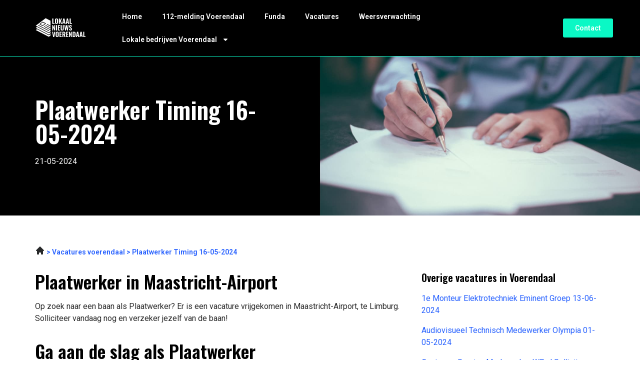

--- FILE ---
content_type: text/css; charset=utf-8
request_url: https://lokaalnieuwsvoerendaal.nl/wp-content/uploads/elementor/css/post-9.css?ver=1766341163
body_size: 901
content:
.elementor-9 .elementor-element.elementor-element-3814ddf4:not(.elementor-motion-effects-element-type-background), .elementor-9 .elementor-element.elementor-element-3814ddf4 > .elementor-motion-effects-container > .elementor-motion-effects-layer{background-color:var( --e-global-color-primary );}.elementor-9 .elementor-element.elementor-element-3814ddf4{transition:background 0.3s, border 0.3s, border-radius 0.3s, box-shadow 0.3s;padding:72px 0px 80px 0px;}.elementor-9 .elementor-element.elementor-element-3814ddf4 > .elementor-background-overlay{transition:background 0.3s, border-radius 0.3s, opacity 0.3s;}.elementor-widget-image .widget-image-caption{color:var( --e-global-color-text );font-family:var( --e-global-typography-text-font-family ), Sans-serif;font-size:var( --e-global-typography-text-font-size );font-weight:var( --e-global-typography-text-font-weight );}.elementor-9 .elementor-element.elementor-element-38c52f37{text-align:left;}.elementor-9 .elementor-element.elementor-element-38c52f37 img{width:102px;}.elementor-widget-text-editor{font-family:var( --e-global-typography-text-font-family ), Sans-serif;font-size:var( --e-global-typography-text-font-size );font-weight:var( --e-global-typography-text-font-weight );color:var( --e-global-color-text );}.elementor-widget-text-editor.elementor-drop-cap-view-stacked .elementor-drop-cap{background-color:var( --e-global-color-primary );}.elementor-widget-text-editor.elementor-drop-cap-view-framed .elementor-drop-cap, .elementor-widget-text-editor.elementor-drop-cap-view-default .elementor-drop-cap{color:var( --e-global-color-primary );border-color:var( --e-global-color-primary );}.elementor-9 .elementor-element.elementor-element-c6b67be{font-family:"Roboto", Sans-serif;font-size:14px;font-weight:400;color:var( --e-global-color-secondary );}.elementor-9 .elementor-element.elementor-element-2dad2c89{font-family:"Roboto", Sans-serif;font-size:14px;font-weight:400;color:var( --e-global-color-secondary );}.elementor-9 .elementor-element.elementor-element-3b00e4e8 > .elementor-element-populated{padding:0px 0px 0px 0px;}.elementor-9 .elementor-element.elementor-element-42d98505{margin-top:0px;margin-bottom:36px;}.elementor-widget-heading .elementor-heading-title{font-family:var( --e-global-typography-primary-font-family ), Sans-serif;font-weight:var( --e-global-typography-primary-font-weight );color:var( --e-global-color-primary );}.elementor-9 .elementor-element.elementor-element-1f234f49 .elementor-heading-title{font-family:"Oswald", Sans-serif;font-size:20px;font-weight:700;color:var( --e-global-color-secondary );}.elementor-9 .elementor-element.elementor-element-b5df649 .elementor-heading-title{font-family:"Oswald", Sans-serif;font-size:16px;font-weight:400;color:var( --e-global-color-secondary );}.elementor-9 .elementor-element.elementor-element-e1f565a .elementor-heading-title{font-family:"Oswald", Sans-serif;font-size:16px;font-weight:400;color:var( --e-global-color-secondary );}.elementor-9 .elementor-element.elementor-element-072d436 .elementor-heading-title{font-family:"Oswald", Sans-serif;font-size:16px;font-weight:400;color:var( --e-global-color-secondary );}.elementor-9 .elementor-element.elementor-element-5936ef4 .elementor-heading-title{font-family:"Oswald", Sans-serif;font-size:16px;font-weight:400;color:var( --e-global-color-secondary );}.elementor-9 .elementor-element.elementor-element-04f9558 .elementor-heading-title{font-family:"Oswald", Sans-serif;font-size:16px;font-weight:400;color:var( --e-global-color-secondary );}.elementor-9 .elementor-element.elementor-element-715fe36 .elementor-heading-title{font-family:"Oswald", Sans-serif;font-size:16px;font-weight:400;color:var( --e-global-color-secondary );}.elementor-9 .elementor-element.elementor-element-8227bad .elementor-heading-title{font-family:"Oswald", Sans-serif;font-size:16px;font-weight:400;color:var( --e-global-color-secondary );}.elementor-9 .elementor-element.elementor-element-7b5beacf .elementor-heading-title{font-family:"Oswald", Sans-serif;font-size:20px;font-weight:700;color:var( --e-global-color-secondary );}.elementor-9 .elementor-element.elementor-element-7cf66eb .elementor-heading-title{font-family:"Oswald", Sans-serif;font-size:16px;font-weight:400;color:var( --e-global-color-secondary );}.elementor-9 .elementor-element.elementor-element-0862ba5 .elementor-heading-title{font-family:"Oswald", Sans-serif;font-size:16px;font-weight:400;color:var( --e-global-color-secondary );}.elementor-9 .elementor-element.elementor-element-3e58889 .elementor-heading-title{font-family:"Oswald", Sans-serif;font-size:16px;font-weight:400;color:var( --e-global-color-secondary );}.elementor-9 .elementor-element.elementor-element-07a106a .elementor-heading-title{font-family:"Oswald", Sans-serif;font-size:16px;font-weight:400;color:var( --e-global-color-secondary );}.elementor-9 .elementor-element.elementor-element-138fadc .elementor-heading-title{font-family:"Oswald", Sans-serif;font-size:16px;font-weight:400;color:var( --e-global-color-secondary );}.elementor-9 .elementor-element.elementor-element-ffe2fb9 .elementor-heading-title{font-family:"Oswald", Sans-serif;font-size:16px;font-weight:400;color:var( --e-global-color-secondary );}.elementor-9 .elementor-element.elementor-element-6069638 .elementor-heading-title{font-family:"Oswald", Sans-serif;font-size:16px;font-weight:400;color:var( --e-global-color-secondary );}.elementor-9 .elementor-element.elementor-element-27551a79 .elementor-heading-title{font-family:"Oswald", Sans-serif;font-size:19px;font-weight:700;color:var( --e-global-color-secondary );}.elementor-9 .elementor-element.elementor-element-c38bbc1 .elementor-heading-title{font-family:"Oswald", Sans-serif;font-size:16px;font-weight:400;color:var( --e-global-color-secondary );}.elementor-9 .elementor-element.elementor-element-b8ddcd5 .elementor-heading-title{font-family:"Oswald", Sans-serif;font-size:16px;font-weight:400;color:var( --e-global-color-secondary );}.elementor-9 .elementor-element.elementor-element-04be19c .elementor-heading-title{font-family:"Oswald", Sans-serif;font-size:16px;font-weight:400;color:var( --e-global-color-secondary );}.elementor-9 .elementor-element.elementor-element-aed42ab .elementor-heading-title{font-family:"Oswald", Sans-serif;font-size:16px;font-weight:400;color:var( --e-global-color-secondary );}.elementor-9 .elementor-element.elementor-element-59ea5e9 .elementor-heading-title{font-family:"Oswald", Sans-serif;font-size:16px;font-weight:400;color:var( --e-global-color-secondary );}.elementor-9 .elementor-element.elementor-element-80c0b4e .elementor-heading-title{font-family:"Oswald", Sans-serif;font-size:16px;font-weight:400;color:var( --e-global-color-secondary );}.elementor-9 .elementor-element.elementor-element-4b4dda5 .elementor-heading-title{font-family:"Oswald", Sans-serif;font-size:16px;font-weight:400;color:var( --e-global-color-secondary );}.elementor-9 .elementor-element.elementor-element-586246d .elementor-heading-title{font-family:"Oswald", Sans-serif;font-size:19px;font-weight:700;color:var( --e-global-color-secondary );}.elementor-9 .elementor-element.elementor-element-854034d .elementor-heading-title{font-family:"Oswald", Sans-serif;font-size:16px;font-weight:400;color:var( --e-global-color-secondary );}.elementor-9 .elementor-element.elementor-element-430c293 .elementor-heading-title{font-family:"Oswald", Sans-serif;font-size:16px;font-weight:400;color:var( --e-global-color-secondary );}.elementor-9 .elementor-element.elementor-element-102db1d .elementor-heading-title{font-family:"Oswald", Sans-serif;font-size:16px;font-weight:400;color:var( --e-global-color-secondary );}.elementor-9 .elementor-element.elementor-element-1631b9c .elementor-heading-title{font-family:"Oswald", Sans-serif;font-size:16px;font-weight:400;color:var( --e-global-color-secondary );}.elementor-9 .elementor-element.elementor-element-a30dcc8 .elementor-heading-title{font-family:"Oswald", Sans-serif;font-size:16px;font-weight:400;color:var( --e-global-color-secondary );}.elementor-9 .elementor-element.elementor-element-b3e37c2 .elementor-heading-title{font-family:"Oswald", Sans-serif;font-size:16px;font-weight:400;color:var( --e-global-color-secondary );}.elementor-9 .elementor-element.elementor-element-7f9a18c .elementor-heading-title{font-family:"Oswald", Sans-serif;font-size:20px;font-weight:700;color:var( --e-global-color-secondary );}.elementor-9 .elementor-element.elementor-element-68abd97 .elementor-heading-title{font-family:"Oswald", Sans-serif;font-size:16px;font-weight:600;color:var( --e-global-color-secondary );}.elementor-9 .elementor-element.elementor-element-320a0dd .elementor-heading-title{font-family:"Oswald", Sans-serif;font-size:16px;font-weight:600;color:var( --e-global-color-secondary );}.elementor-9 .elementor-element.elementor-element-1ee4b70 .elementor-heading-title{font-family:"Oswald", Sans-serif;font-size:16px;font-weight:600;color:var( --e-global-color-secondary );}.elementor-theme-builder-content-area{height:400px;}.elementor-location-header:before, .elementor-location-footer:before{content:"";display:table;clear:both;}@media(max-width:1024px){.elementor-widget-image .widget-image-caption{font-size:var( --e-global-typography-text-font-size );}.elementor-widget-text-editor{font-size:var( --e-global-typography-text-font-size );}}@media(min-width:768px){.elementor-9 .elementor-element.elementor-element-5860dcf0{width:35%;}.elementor-9 .elementor-element.elementor-element-3b00e4e8{width:65%;}}@media(max-width:1024px) and (min-width:768px){.elementor-9 .elementor-element.elementor-element-5860dcf0{width:100%;}.elementor-9 .elementor-element.elementor-element-3b00e4e8{width:100%;}}@media(max-width:767px){.elementor-9 .elementor-element.elementor-element-3814ddf4{padding:36px 0px 36px 0px;}.elementor-widget-image .widget-image-caption{font-size:var( --e-global-typography-text-font-size );}.elementor-widget-text-editor{font-size:var( --e-global-typography-text-font-size );}.elementor-9 .elementor-element.elementor-element-c6b67be{font-size:14px;}.elementor-9 .elementor-element.elementor-element-2dad2c89{font-size:14px;}.elementor-9 .elementor-element.elementor-element-3b00e4e8{width:100%;}.elementor-9 .elementor-element.elementor-element-42d98505{margin-top:0px;margin-bottom:0px;}}/* Start custom CSS for text-editor, class: .elementor-element-c6b67be */.elementor-9 .elementor-element.elementor-element-c6b67be {
    max-width: 246px;
}/* End custom CSS */
/* Start custom CSS for text-editor, class: .elementor-element-2dad2c89 */.elementor-9 .elementor-element.elementor-element-2dad2c89 {
    max-width: 246px;
}/* End custom CSS */
/* Start custom CSS for section, class: .elementor-element-3814ddf4 */.elementor-9 .elementor-element.elementor-element-3814ddf4 a {
    color: #fff;
}/* End custom CSS */